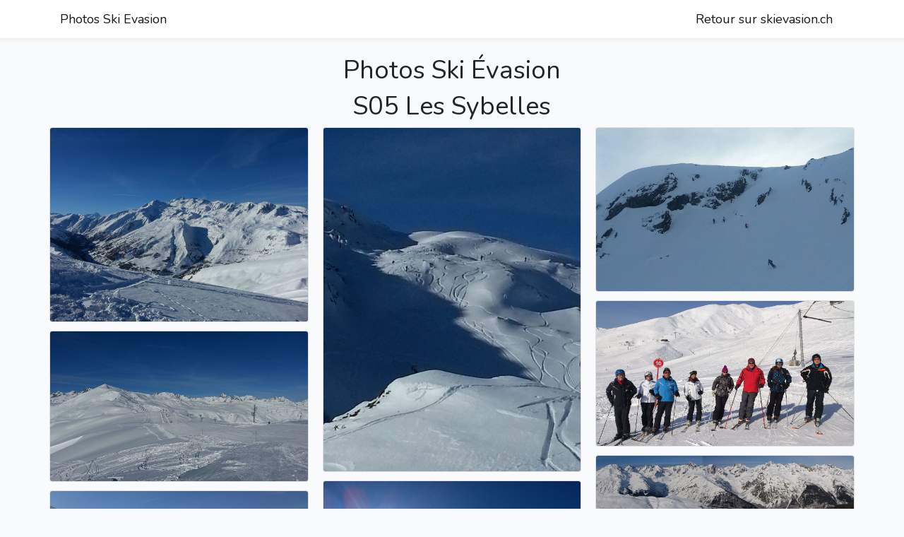

--- FILE ---
content_type: text/html; charset=UTF-8
request_url: https://photos.skievasion.ch/annee/2013/album/160
body_size: 2267
content:


<!doctype html>
<html lang="fr">
<head>
    <meta charset="utf-8">
    <meta name="viewport" content="width=device-width, initial-scale=1">

    <!-- CSRF Token -->
    <meta name="csrf-token" content="A5AQgbEOuZQpRGGCOhKOJfKcXTMUoGkZJPawAxql">

    <title>SkiEvasionPhotos</title>

    <!-- Scripts -->
    <script src="https://photos.skievasion.ch/js/app.js" defer></script>

    <!-- Fonts -->
    <link rel="dns-prefetch" href="//fonts.gstatic.com">
    <link href="https://fonts.googleapis.com/css?family=Nunito" rel="stylesheet">

    <!-- Styles -->
    <link href="https://photos.skievasion.ch/css/app.css" rel="stylesheet">
  
    <style>
    /* Style the Image Used to Trigger the Modal */
    #myImg {
        border-radius: 5px;
        cursor: pointer;
        transition: 0.3s;
    }

    #myImg:hover {
        opacity: 0.7;
    }

    /* The Modal (background) */
    .modal {
        display: none;
        /* Hidden by default */
        position: fixed;
        /* Stay in place */
        z-index: 1;
        /* Sit on top */
        padding-top: 100px;
        /* Location of the box */
        left: 0;
        top: 0;
        width: 100%;
        /* Full width */
        height: 100%;
        /* Full height */
        overflow: auto;
        /* Enable scroll if needed */
        background-color: rgb(0, 0, 0);
        /* Fallback color */
        background-color: rgba(0, 0, 0, 0.9);
        /* Black w/ opacity */
    }

    /* Modal Content (Image) */
    .modal-content {
        margin: auto;
        display: block;
        width: 80%;
        max-width: 700px;
    }

    /* Caption of Modal Image (Image Text) - Same Width as the Image */
    #caption {
        margin: auto;
        display: block;
        width: 80%;
        max-width: 700px;
        text-align: center;
        color: #ccc;
        padding: 10px 0;
        height: 150px;
    }

    /* Add Animation - Zoom in the Modal */
    .modal-content,
    #caption {
        animation-name: zoom;
        animation-duration: 0.6s;
    }

    @keyframes  zoom {
        from {
            transform: scale(0)
        }

        to {
            transform: scale(1)
        }
    }

    /* The Close Button */
    .close {
        position: absolute;
        top: 15px;
        right: 35px;
        color: #f1f1f1;
        font-size: 40px;
        font-weight: bold;
        transition: 0.3s;
    }

    .close:hover,
    .close:focus {
        color: #bbb;
        text-decoration: none;
        cursor: pointer;
    }

    /* 100% Image Width on Smaller Screens */
    @media  only screen and (max-width: 700px) {
        .modal-content {
            width: 100%;
        }
    }

</style>

</head>
<body>
    <div id="app">
        <nav class="navbar navbar-expand-md navbar-light bg-white shadow-sm">
            <div class="container">
                <a class="navbar-brand" href="\">
                  Photos Ski Evasion
                </a>
                <button class="navbar-toggler" type="button" data-toggle="collapse" data-target="#navbarSupportedContent" aria-controls="navbarSupportedContent" aria-expanded="false" aria-label="Basculer la navigation">
                    <span class="navbar-toggler-icon"></span>
                </button>

                <div class="collapse navbar-collapse" id="navbarSupportedContent">
                    <!-- Left Side Of Navbar -->
                    <ul class="navbar-nav mr-auto">

                    </ul>

                    <!-- Right Side Of Navbar -->
                    <ul class="navbar-nav ml-auto">
                        <a class="navbar-brand text-right" href="https://skievasion.ch">
                            Retour sur skievasion.ch
                          </a>
                        <!-- Authentication Links -->
                                            
                                            </ul>
                </div>
            </div>
        </nav>

        <main class="py-4">
            
<div class="container">
    <div class="row justify-content-center">
        <h1>
            Photos Ski Évasion
        </h1>
    </div>
    <div class="row justify-content-center">
        <h1>
            S05 Les Sybelles
        </h1>


    </div>
    

    <div class="row">
        <div class="card-columns">


                        <div class="card">
                <img alt="/photos/2013/S05_Les_Sybelles/130126_1020-S05-MD_01.jpg" class="card-img" src="https://photos.skievasion.ch/storage/photos/2013/S05_Les_Sybelles/130126_1020-S05-MD_01.jpg"
                    alt="">

            </div>
                        <div class="card">
                <img alt="/photos/2013/S05_Les_Sybelles/130126_1020-S05-MD_02.jpg" class="card-img" src="https://photos.skievasion.ch/storage/photos/2013/S05_Les_Sybelles/130126_1020-S05-MD_02.jpg"
                    alt="">

            </div>
                        <div class="card">
                <img alt="/photos/2013/S05_Les_Sybelles/130126_1116-S05-CV_01.jpg" class="card-img" src="https://photos.skievasion.ch/storage/photos/2013/S05_Les_Sybelles/130126_1116-S05-CV_01.jpg"
                    alt="">

            </div>
                        <div class="card">
                <img alt="/photos/2013/S05_Les_Sybelles/130126_1117-S05-CV_02.jpg" class="card-img" src="https://photos.skievasion.ch/storage/photos/2013/S05_Les_Sybelles/130126_1117-S05-CV_02.jpg"
                    alt="">

            </div>
                        <div class="card">
                <img alt="/photos/2013/S05_Les_Sybelles/130126_1127-S05-MD_03.jpg" class="card-img" src="https://photos.skievasion.ch/storage/photos/2013/S05_Les_Sybelles/130126_1127-S05-MD_03.jpg"
                    alt="">

            </div>
                        <div class="card">
                <img alt="/photos/2013/S05_Les_Sybelles/130126_1127-S05-MD_04.jpg" class="card-img" src="https://photos.skievasion.ch/storage/photos/2013/S05_Les_Sybelles/130126_1127-S05-MD_04.jpg"
                    alt="">

            </div>
                        <div class="card">
                <img alt="/photos/2013/S05_Les_Sybelles/130126_1127-S05-MD_05.jpg" class="card-img" src="https://photos.skievasion.ch/storage/photos/2013/S05_Les_Sybelles/130126_1127-S05-MD_05.jpg"
                    alt="">

            </div>
                        <div class="card">
                <img alt="/photos/2013/S05_Les_Sybelles/130126_1130-S05-MD_06.jpg" class="card-img" src="https://photos.skievasion.ch/storage/photos/2013/S05_Les_Sybelles/130126_1130-S05-MD_06.jpg"
                    alt="">

            </div>
                        <div class="card">
                <img alt="/photos/2013/S05_Les_Sybelles/130126_1130-S05-MD_07.jpg" class="card-img" src="https://photos.skievasion.ch/storage/photos/2013/S05_Les_Sybelles/130126_1130-S05-MD_07.jpg"
                    alt="">

            </div>
                        <div class="card">
                <img alt="/photos/2013/S05_Les_Sybelles/130126_1141-S05-CV_03.jpg" class="card-img" src="https://photos.skievasion.ch/storage/photos/2013/S05_Les_Sybelles/130126_1141-S05-CV_03.jpg"
                    alt="">

            </div>
                        <div class="card">
                <img alt="/photos/2013/S05_Les_Sybelles/130126_1418-S05-CV_04.jpg" class="card-img" src="https://photos.skievasion.ch/storage/photos/2013/S05_Les_Sybelles/130126_1418-S05-CV_04.jpg"
                    alt="">

            </div>
                        <div class="card">
                <img alt="/photos/2013/S05_Les_Sybelles/130126_1418-S05-CV_05.jpg" class="card-img" src="https://photos.skievasion.ch/storage/photos/2013/S05_Les_Sybelles/130126_1418-S05-CV_05.jpg"
                    alt="">

            </div>
                        <div class="card">
                <img alt="/photos/2013/S05_Les_Sybelles/130126_1507-S05-MD_08.jpg" class="card-img" src="https://photos.skievasion.ch/storage/photos/2013/S05_Les_Sybelles/130126_1507-S05-MD_08.jpg"
                    alt="">

            </div>
                        <div class="card">
                <img alt="/photos/2013/S05_Les_Sybelles/130127_1035-S05-CV_06.jpg" class="card-img" src="https://photos.skievasion.ch/storage/photos/2013/S05_Les_Sybelles/130127_1035-S05-CV_06.jpg"
                    alt="">

            </div>
                        <div class="card">
                <img alt="/photos/2013/S05_Les_Sybelles/130127_1053-S05-CV_07.jpg" class="card-img" src="https://photos.skievasion.ch/storage/photos/2013/S05_Les_Sybelles/130127_1053-S05-CV_07.jpg"
                    alt="">

            </div>
                        <div class="card">
                <img alt="/photos/2013/S05_Les_Sybelles/130127_1125-S05-MD_09.jpg" class="card-img" src="https://photos.skievasion.ch/storage/photos/2013/S05_Les_Sybelles/130127_1125-S05-MD_09.jpg"
                    alt="">

            </div>
                        <div class="card">
                <img alt="/photos/2013/S05_Les_Sybelles/130127_1128-S05-CV_08.jpg" class="card-img" src="https://photos.skievasion.ch/storage/photos/2013/S05_Les_Sybelles/130127_1128-S05-CV_08.jpg"
                    alt="">

            </div>
                        <div class="card">
                <img alt="/photos/2013/S05_Les_Sybelles/130127_1129-S05-MD_10.jpg" class="card-img" src="https://photos.skievasion.ch/storage/photos/2013/S05_Les_Sybelles/130127_1129-S05-MD_10.jpg"
                    alt="">

            </div>
                        <div class="card">
                <img alt="/photos/2013/S05_Les_Sybelles/130127_1146-S05-CV_09.jpg" class="card-img" src="https://photos.skievasion.ch/storage/photos/2013/S05_Les_Sybelles/130127_1146-S05-CV_09.jpg"
                    alt="">

            </div>
                        <div class="card">
                <img alt="/photos/2013/S05_Les_Sybelles/130127_1146-S05-CV_10.jpg" class="card-img" src="https://photos.skievasion.ch/storage/photos/2013/S05_Les_Sybelles/130127_1146-S05-CV_10.jpg"
                    alt="">

            </div>
                    </div>

    </div>
    <!-- The Modal -->
    <div id="myModal" class="modal">

        <!-- The Close Button -->
        <span class="close">&times;</span>

        <!-- Modal Content (The Image) -->
        <img class="modal-content" id="img01">

        <!-- Modal Caption (Image Text) -->
        <div id="caption"></div>
    </div>
</div>

        </main>
    </div>
</body>
<script src="https://cdnjs.cloudflare.com/ajax/libs/jquery/3.3.1/jquery.min.js" integrity="sha256-FgpCb/KJQlLNfOu91ta32o/NMZxltwRo8QtmkMRdAu8=" crossorigin="anonymous"></script>

<script>
    $(document).ready(function () {
        // Get the modal
        var modal = document.getElementById("myModal");

        // Get the image and insert it inside the modal - use its "alt" text as a caption
        var modalImg = document.getElementById("img01");
        var captionText = document.getElementById("caption");



        // Get the <span> element that closes the modal
        var span = document.getElementsByClassName("close")[0];

        // When the user clicks on <span> (x), close the modal
        span.onclick = function () {
            modal.style.display = "none";
        }
        $(".card-img").click(function () {
            modal.style.display = "block";
            modalImg.src = this.src;
            captionText.innerHTML = this.alt;
        });
    });

</script>

</html>
